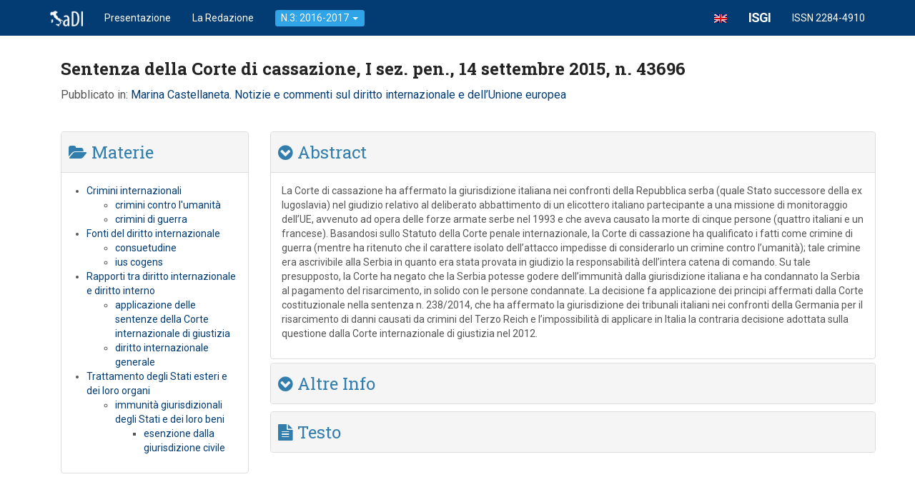

--- FILE ---
content_type: text/html; charset=UTF-8
request_url: http://www.larassegna.isgi.cnr.it/docs/sentenza-della-corte-di-cassazione-i-sez-pen-14-settembre-2015-n-43696/
body_size: 6421
content:
<!doctype html>
<!--[if IE 7]>
<html class="ie ie7" lang="it-IT">
<![endif]-->
<!--[if IE 8]>
<html class="ie ie8" lang="it-IT">
<![endif]-->
<!--[if !(IE 7) | !(IE 8)  ]><!-->
<html lang="it-IT">
<!--<![endif]-->
	<head>
    	<meta charset="UTF-8">
    	<title>L'Italia e l'applicazione del Diritto Internazionale &raquo; Sentenza della Corte di cassazione, I sez. pen., 14 settembre 2015, n. 43696</title>
    	<meta name="viewport" content="width=device-width, initial-scale=1.0">
    	<meta name="description" content="L'Italia e l'applicazione del Diritto Internazionale - Rassegna dell'Istituto di Studi Giuridici Internazionali del Consiglio Nazionale delle Ricerche">
    	<meta name="author" content="">
    	<!-- Stili -->
    	<link href="http://www.larassegna.isgi.cnr.it/sito/wp-content/themes/larassegna3/css/bootstrap.min.css" rel="stylesheet">
    	<script src="http://www.larassegna.isgi.cnr.it/sito/wp-content/themes/larassegna3/js/respond.min.js"></script>
    	<link href='http://fonts.googleapis.com/css?family=Roboto:400,500,700,900,400italic,500italic|Roboto+Slab:400,700' rel='stylesheet' type='text/css'>
        <link href="//netdna.bootstrapcdn.com/font-awesome/4.1.0/css/font-awesome.min.css" rel="stylesheet">
      	<meta name='robots' content='max-image-preview:large' />
<link rel="alternate" hreflang="en-us" href="http://www.larassegna.isgi.cnr.it/en/docs/the-court-of-cassation-i-criminal-section-no-43696-of-14-september-2015/" />
<link rel="alternate" hreflang="it-it" href="http://www.larassegna.isgi.cnr.it/docs/sentenza-della-corte-di-cassazione-i-sez-pen-14-settembre-2015-n-43696/" />
<link rel='dns-prefetch' href='//s.w.org' />
		<script type="text/javascript">
			window._wpemojiSettings = {"baseUrl":"https:\/\/s.w.org\/images\/core\/emoji\/13.0.1\/72x72\/","ext":".png","svgUrl":"https:\/\/s.w.org\/images\/core\/emoji\/13.0.1\/svg\/","svgExt":".svg","source":{"concatemoji":"http:\/\/www.larassegna.isgi.cnr.it\/sito\/wp-includes\/js\/wp-emoji-release.min.js?ver=5.7.14"}};
			!function(e,a,t){var n,r,o,i=a.createElement("canvas"),p=i.getContext&&i.getContext("2d");function s(e,t){var a=String.fromCharCode;p.clearRect(0,0,i.width,i.height),p.fillText(a.apply(this,e),0,0);e=i.toDataURL();return p.clearRect(0,0,i.width,i.height),p.fillText(a.apply(this,t),0,0),e===i.toDataURL()}function c(e){var t=a.createElement("script");t.src=e,t.defer=t.type="text/javascript",a.getElementsByTagName("head")[0].appendChild(t)}for(o=Array("flag","emoji"),t.supports={everything:!0,everythingExceptFlag:!0},r=0;r<o.length;r++)t.supports[o[r]]=function(e){if(!p||!p.fillText)return!1;switch(p.textBaseline="top",p.font="600 32px Arial",e){case"flag":return s([127987,65039,8205,9895,65039],[127987,65039,8203,9895,65039])?!1:!s([55356,56826,55356,56819],[55356,56826,8203,55356,56819])&&!s([55356,57332,56128,56423,56128,56418,56128,56421,56128,56430,56128,56423,56128,56447],[55356,57332,8203,56128,56423,8203,56128,56418,8203,56128,56421,8203,56128,56430,8203,56128,56423,8203,56128,56447]);case"emoji":return!s([55357,56424,8205,55356,57212],[55357,56424,8203,55356,57212])}return!1}(o[r]),t.supports.everything=t.supports.everything&&t.supports[o[r]],"flag"!==o[r]&&(t.supports.everythingExceptFlag=t.supports.everythingExceptFlag&&t.supports[o[r]]);t.supports.everythingExceptFlag=t.supports.everythingExceptFlag&&!t.supports.flag,t.DOMReady=!1,t.readyCallback=function(){t.DOMReady=!0},t.supports.everything||(n=function(){t.readyCallback()},a.addEventListener?(a.addEventListener("DOMContentLoaded",n,!1),e.addEventListener("load",n,!1)):(e.attachEvent("onload",n),a.attachEvent("onreadystatechange",function(){"complete"===a.readyState&&t.readyCallback()})),(n=t.source||{}).concatemoji?c(n.concatemoji):n.wpemoji&&n.twemoji&&(c(n.twemoji),c(n.wpemoji)))}(window,document,window._wpemojiSettings);
		</script>
		<style type="text/css">
img.wp-smiley,
img.emoji {
	display: inline !important;
	border: none !important;
	box-shadow: none !important;
	height: 1em !important;
	width: 1em !important;
	margin: 0 .07em !important;
	vertical-align: -0.1em !important;
	background: none !important;
	padding: 0 !important;
}
</style>
	<link rel='stylesheet' id='wp-block-library-css'  href='http://www.larassegna.isgi.cnr.it/sito/wp-includes/css/dist/block-library/style.min.css?ver=5.7.14' type='text/css' media='all' />
<link rel='stylesheet' id='ditty-news-ticker-font-css'  href='http://www.larassegna.isgi.cnr.it/sito/wp-content/plugins/ditty-news-ticker/inc/static/libs/fontastic/styles.css?ver=2.3.7' type='text/css' media='all' />
<link rel='stylesheet' id='ditty-news-ticker-css'  href='http://www.larassegna.isgi.cnr.it/sito/wp-content/plugins/ditty-news-ticker/inc/static/css/style.css?ver=1615366965' type='text/css' media='all' />
<link rel='stylesheet' id='wpml-legacy-dropdown-click-0-css'  href='//www.larassegna.isgi.cnr.it/sito/wp-content/plugins/sitepress-multilingual-cms/templates/language-switchers/legacy-dropdown-click/style.css?ver=1' type='text/css' media='all' />
<style id='wpml-legacy-dropdown-click-0-inline-css' type='text/css'>
.wpml-ls-statics-shortcode_actions, .wpml-ls-statics-shortcode_actions .wpml-ls-sub-menu, .wpml-ls-statics-shortcode_actions a {border-color:#cdcdcd;}.wpml-ls-statics-shortcode_actions a {color:#444444;background-color:#ffffff;}.wpml-ls-statics-shortcode_actions a:hover,.wpml-ls-statics-shortcode_actions a:focus {color:#000000;background-color:#eeeeee;}.wpml-ls-statics-shortcode_actions .wpml-ls-current-language>a {color:#444444;background-color:#ffffff;}.wpml-ls-statics-shortcode_actions .wpml-ls-current-language:hover>a, .wpml-ls-statics-shortcode_actions .wpml-ls-current-language>a:focus {color:#000000;background-color:#eeeeee;}
</style>
<link rel='stylesheet' id='wp-pagenavi-css'  href='http://www.larassegna.isgi.cnr.it/sito/wp-content/plugins/wp-pagenavi/pagenavi-css.css?ver=2.70' type='text/css' media='all' />
<script type='text/javascript' src='http://www.larassegna.isgi.cnr.it/sito/wp-includes/js/jquery/jquery.min.js?ver=3.5.1' id='jquery-core-js'></script>
<script type='text/javascript' src='http://www.larassegna.isgi.cnr.it/sito/wp-includes/js/jquery/jquery-migrate.min.js?ver=3.3.2' id='jquery-migrate-js'></script>
<script type='text/javascript' src='//www.larassegna.isgi.cnr.it/sito/wp-content/plugins/sitepress-multilingual-cms/templates/language-switchers/legacy-dropdown-click/script.js?ver=1' id='wpml-legacy-dropdown-click-0-js'></script>
<link rel="https://api.w.org/" href="http://www.larassegna.isgi.cnr.it/wp-json/" /><link rel="canonical" href="http://www.larassegna.isgi.cnr.it/docs/sentenza-della-corte-di-cassazione-i-sez-pen-14-settembre-2015-n-43696/" />
<link rel='shortlink' href='http://www.larassegna.isgi.cnr.it/?p=2168' />
<link rel="alternate" type="application/json+oembed" href="http://www.larassegna.isgi.cnr.it/wp-json/oembed/1.0/embed?url=http%3A%2F%2Fwww.larassegna.isgi.cnr.it%2Fdocs%2Fsentenza-della-corte-di-cassazione-i-sez-pen-14-settembre-2015-n-43696%2F" />
<link rel="alternate" type="text/xml+oembed" href="http://www.larassegna.isgi.cnr.it/wp-json/oembed/1.0/embed?url=http%3A%2F%2Fwww.larassegna.isgi.cnr.it%2Fdocs%2Fsentenza-della-corte-di-cassazione-i-sez-pen-14-settembre-2015-n-43696%2F&#038;format=xml" />
<meta name="generator" content="WPML ver:4.4.9 stt:1,27;" />
        <link href="http://www.larassegna.isgi.cnr.it/sito/wp-content/themes/larassegna3/style.css" rel="stylesheet">
        <script>
  (function(i,s,o,g,r,a,m){i['GoogleAnalyticsObject']=r;i[r]=i[r]||function(){
  (i[r].q=i[r].q||[]).push(arguments)},i[r].l=1*new Date();a=s.createElement(o),
  m=s.getElementsByTagName(o)[0];a.async=1;a.src=g;m.parentNode.insertBefore(a,m)
  })(window,document,'script','//www.google-analytics.com/analytics.js','ga');

  ga('create', 'UA-76461-23', 'cnr.it');
  ga('send', 'pageview');

</script>
	</head>
	
    <body class="docs-template-default single single-docs postid-2168">
	<!-- Start Body -->
    	<div class="container">	<!-- Start Container -->    	<!-- Navbar -->
    	<header class="navbar navbar-default navbar-fixed-top navbar-inverse" role="navigation">
	<div class="container">
              		<!-- Brand and toggle get grouped for better mobile display -->
          		<div class="navbar-header">
            		<button type="button" class="navbar-toggle" data-toggle="collapse" data-target="#bs-example-navbar-collapse-1">
              			<span class="sr-only">Toggle navigation</span>
              			<span class="icon-bar"></span>
              			<span class="icon-bar"></span>
              			<span class="icon-bar"></span>
            		</button>
            		<a class="navbar-brand" href="http://www.larassegna.isgi.cnr.it" title="Go to Homepage"><img src="http://www.larassegna.isgi.cnr.it/sito/wp-content/themes/larassegna3/img/iadi_small.png" width="46" height="22" /></a> 
                    <span class="visible-xs"><a href="http://www.larassegna.isgi.cnr.it/en/docs/the-court-of-cassation-i-criminal-section-no-43696-of-14-september-2015/" class="navbar-brand"><img src="http://www.larassegna.isgi.cnr.it/sito/wp-content/plugins/sitepress-multilingual-cms/res/flags/en.png" height="12" alt="en" width="18" /></a></span> 
          		</div>
          		<!-- Collect the nav links, forms, and other content for toggling -->
          <div class="collapse navbar-collapse" id="bs-example-navbar-collapse-1">
            <ul class="nav navbar-nav">
				<li><a href="http://www.larassegna.isgi.cnr.it/presentazione">Presentazione</a></li>
    			<li><a href="http://www.larassegna.isgi.cnr.it/redazione">La Redazione</a></li>
                <li class="dropdown">
                
                <a href="#" class="dropdown-toggle" data-toggle="dropdown"><span class="label label-primary">N.3: 2016-2017 <b class="caret"></b></span></a>
                
                <ul class="dropdown-menu">
                  
                  <li><a href="http://www.larassegna.isgi.cnr.it/focus-non-discriminazione-e-violenza-di-genere-in-italia-al-vaglio-degli-organi-internazionali-di-controllo/">Focus: Non discriminazione e violenza di genere in Italia al vaglio degli organi internazionali di controllo<br>di Rachele Cera</a></li>
                  
                  
                  <li><a href="http://www.larassegna.isgi.cnr.it/focus-la-sentenza-n-2382014-della-corte-costituzionale-e-i-suoi-seguiti-alcune-osservazioni-a-favore-di-un-approccio-costruttivo-alla-teoria-dei-contro-limiti">Focus: La sentenza n. 238/2014 della Corte costituzionale e i suoi seguiti <br>di Ornella Ferrajolo</a></li>
                  
                  <li><a href="http://www.larassegna.isgi.cnr.it/il-caso-sullapplicazione-del-diritto-internazionale-al-caso-dei-maro">Focus: Sull'applicazione del diritto internazionale al caso dei "marò" <br>di Giuseppe Palmisano</a></li>
                  
                  
                  <li class="divider"></li>
                  <li class="dropdown-header">Sfoglia la Rassegna <i class="fa fa-level-down"></i></li>
                  
                  
                  <li><a href="http://www.larassegna.isgi.cnr.it/guida-alla-lettura-del-n-3-anni-2016-2017">Guida alla lettura del n.3: anni 2016-2017<br> di Ornella Ferrajolo</a></li>
                  
                  <li><a href="http://www.larassegna.isgi.cnr.it/guida-alla-lettura-del-n-2-anni-2014-2015">Guida alla lettura del n. 2: anni 2014-2015 <br> della Redazione</a></li>
                  
                  <li><a href="http://www.larassegna.isgi.cnr.it/guida-alla-lettura-n-1-anni-2012-2013">Guida alla lettura del n.1: anni 2012-2013<br> di Ornella Ferrajolo</a></li>
                  
                  
                  <li><a href="http://www.larassegna.isgi.cnr.it/materie">Materie</a></li>
                  <li><a href="http://www.larassegna.isgi.cnr.it/indici/indice-per-categoria">Indice per categoria</a></li>
                  <li><a href="http://www.larassegna.isgi.cnr.it/indici/indice-per-trattato">Indice per trattato</a></li>
                  
                  <li class="dropdown-header">Indice cronologico <i class="fa fa-clock-o"></i></li>
                  
                  <li><a href="http://www.larassegna.isgi.cnr.it/docs/2017">2017</a></li>
                  <li><a href="http://www.larassegna.isgi.cnr.it/docs/2016">2016</a></li>
                  <li><a href="http://www.larassegna.isgi.cnr.it/docs/2015">2015</a></li>
                  <li><a href="http://www.larassegna.isgi.cnr.it/docs/2014">2014</a></li>
                  <li><a href="http://www.larassegna.isgi.cnr.it/docs/2013">2013</a></li>
                  <li><a href="http://www.larassegna.isgi.cnr.it/docs/2012">2012</a></li>
                
                </ul>
                </li>
              
              <!--<li></li>
              <li><a href="http://www.larassegna.isgi.cnr.it/sito/wp-login.php">Accedi</a></li>-->
            </ul>
            <ul class="nav navbar-nav navbar-right"><span class="hidden-xs"><a href="http://www.larassegna.isgi.cnr.it/en/docs/the-court-of-cassation-i-criminal-section-no-43696-of-14-september-2015/" class="navbar-brand"><img src="http://www.larassegna.isgi.cnr.it/sito/wp-content/plugins/sitepress-multilingual-cms/res/flags/en.png" height="12" alt="en" width="18" /></a></span>
            	<!--<li class="hidden-sm"><a href="http://www.isgi.cnr.it" title="Go to ISGI Website"><img src="http://www.larassegna.isgi.cnr.it/sito/wp-content/themes/larassegna3/img/isgi_s.png" width="42" height="22" /></a></li>--> 
                <li><a href="http://www.isgi.cnr.it" title="Go to ISGI Website" style="font-size:18px; font-weight:700; letter-spacing:-1px;">ISGI</a></li>
                <li class="issn"><a href="#">ISSN 2284-4910</a></li>
			</ul>     
          </div><!-- /.navbar-collapse -->
	</div>        
</header>                 
       	
<div class="container">	<!-- Start Container -->
   <div class="jumbotron">
        	<div class="head-container">
      			<h1 id="singlepage">Sentenza della Corte di cassazione, I sez. pen., 14 settembre 2015, n. 43696</h1>
                <div class="pubblicato-in-single">Pubblicato in: <p><a href="http://www.marinacastellaneta.it">Marina Castellaneta. Notizie e commenti sul diritto internazionale e dell’Unione europea</a></p>
</div>
      		</div>
    	</div>    
    	<div class="row">
        	<!-- close lg5 -->
        	<div class="col-lg-9 col-lg-push-3">
        		<div class="panel-single">
                <div class="panel-group" id="accordion2">
      				<div class="panel panel-default"> <!-- Abstract -->
                        <div class="panel-heading">
                          <h3 class="panel-title">
                            <a data-toggle="collapse" data-parent="#accordion2" href="#collapseOne"><i class="fa fa-chevron-circle-down"></i> Abstract
                            </a>
                          </h3>
                        </div>
                        <div id="collapseOne" class="panel-collapse collapse in">
                          <div class="panel-body">
                            <div id="abstract"><p>La Corte di cassazione ha affermato la giurisdizione italiana nei confronti della Repubblica serba (quale Stato successore della ex Iugoslavia) nel giudizio relativo al deliberato abbattimento di un elicottero italiano partecipante a una missione di monitoraggio dell’UE, avvenuto ad opera delle forze armate serbe nel 1993 e che aveva causato la morte di cinque persone (quattro italiani e un francese). Basandosi sullo Statuto della Corte penale internazionale, la Corte di cassazione ha qualificato i fatti come crimine di guerra (mentre ha ritenuto che il carattere isolato dell’attacco impedisse di considerarlo un crimine contro l’umanità); tale crimine era ascrivibile alla Serbia in quanto era stata provata in giudizio la responsabilità dell’intera catena di comando. Su tale presupposto, la Corte ha negato che la Serbia potesse godere dell’immunità dalla giurisdizione italiana e ha condannato la Serbia al pagamento del risarcimento, in solido con le persone condannate. La decisione fa applicazione dei principi affermati dalla Corte costituzionale nella sentenza n. 238/2014, che ha affermato la giurisdizione dei tribunali italiani nei confronti della Germania per il risarcimento di danni causati da crimini del Terzo Reich e l’impossibilità di applicare in Italia la contraria decisione adottata sulla questione dalla Corte internazionale di giustizia nel 2012.</p>
</div>
                          </div>
                        </div>
      				</div>
                    
                    
                    
                  	<div class="panel panel-default"> <!-- Altre info -->
                        <div class="panel-heading">
                          <h3 class="panel-title">
                            <a data-toggle="collapse" data-parent="#accordion2" href="#collapseTwo"><i class="fa fa-chevron-circle-down"></i>  Altre Info                            </a>
                          </h3>
                        </div>
                        <div id="collapseTwo" class="panel-collapse collapse">
                          <div class="panel-body">
                  			<ul>
                            <li>Altri indici:
								<ul>	<li class="cat-item cat-item-121"><a href="http://www.larassegna.isgi.cnr.it/indici/indice-per-categoria/">Indice per categoria</a>
</li>
	<li class="cat-item cat-item-290"><a href="http://www.larassegna.isgi.cnr.it/indici/indice-per-trattato/">Indice per Trattato</a>
<ul class='children'>
	<li class="cat-item cat-item-345"><a href="http://www.larassegna.isgi.cnr.it/indici/indice-per-trattato/statuto-della-corte-penale-internazionale/">Statuto della Corte penale internazionale</a>
</li>
</ul>
</li>
	<li class="cat-item cat-item-129"><a href="http://www.larassegna.isgi.cnr.it/indici/indice-per-categoria/giurisprudenza/della-corte-di-cassazione/">2. della Corte di cassazione</a>
</li>
</ul>
                                </li>
                                </ul>
                                <ul>
                                                                <li class="vedi-anche">Vedi anche: <p>Sentenza della Corte costituzionale 22 ottobre 2014, n. 238; Sentenza della Corte internazionale di giustizia, 3 febbraio 2012, Immunità giurisdizionali dello Stato (Germania c. Italia; interveniente: Grecia)</p>
</li>
                                                                <li class="language">Lingua originale: Italiano</li>
                            </ul>
                            <!--<hr>
                            <ul>
                                                                  </ul>-->
                          </div>
                        </div>
                  </div>
      <div class="panel-single">
    <div class="panel-group" id="accordion3">
     <div class="panel panel-default">
        <div class="panel-heading">
          <h3 class="panel-title">
            <a data-toggle="collapse" data-parent="#accordion3" href="#collapsetesto">
              <i class="fa fa-file-text"></i> Testo            </a>
          </h3>
        </div>
        <div id="collapsetesto" class="panel-collapse collapse">
          <div class="panel-body">
            <p><a href="http://www.marinacastellaneta.it/blog/wp-content/uploads/2015/11/43696.pdf">Vai al testo</a></p>
          </div>
        </div>
      </div>
    	</div>
    </div>
    </div>
    
    </div>
    </div><!-- close lg7 -->
    
    
    <div class="col-lg-3 col-lg-pull-9">
            <div class="panel-single">
                <div class="panel-group" id="accordion">
          <div class="panel panel-default">
          <div class="panel-heading">
          <h3 class="panel-title">
          <i class="fa fa-folder-open"></i> Materie</h3>
          </div>
          
          <div id="collapsmaterie" class="panel-collapse collapse in">
                          <div class="panel-body">
                            <ul class="materie-single">
				<li class="cat-item cat-item-119"><a href="http://www.larassegna.isgi.cnr.it/materie/crimini-internazionali/">Crimini internazionali</a>
<ul class='children'>
	<li class="cat-item cat-item-147"><a href="http://www.larassegna.isgi.cnr.it/materie/crimini-internazionali/crimini-contro-lumanita/">crimini contro l&#039;umanità</a>
</li>
	<li class="cat-item cat-item-145"><a href="http://www.larassegna.isgi.cnr.it/materie/crimini-internazionali/crimini-di-guerra/">crimini di guerra</a>
</li>
</ul>
</li>
	<li class="cat-item cat-item-525"><a href="http://www.larassegna.isgi.cnr.it/materie/fonti-del-diritto-internazionale/">Fonti del diritto internazionale</a>
<ul class='children'>
	<li class="cat-item cat-item-575"><a href="http://www.larassegna.isgi.cnr.it/materie/fonti-del-diritto-internazionale/consuetudine/">consuetudine</a>
</li>
	<li class="cat-item cat-item-526"><a href="http://www.larassegna.isgi.cnr.it/materie/fonti-del-diritto-internazionale/ius-cogens/">ius cogens</a>
</li>
</ul>
</li>
	<li class="cat-item cat-item-270"><a href="http://www.larassegna.isgi.cnr.it/materie/rapporti-tra-diritto-internazionale-e-diritto-interno/">Rapporti tra diritto internazionale e diritto interno</a>
<ul class='children'>
	<li class="cat-item cat-item-348"><a href="http://www.larassegna.isgi.cnr.it/materie/rapporti-tra-diritto-internazionale-e-diritto-interno/applicazione-delle-sentenze-della-corte-internazionale-di-giustizia/">applicazione delle sentenze della Corte internazionale di giustizia</a>
</li>
	<li class="cat-item cat-item-272"><a href="http://www.larassegna.isgi.cnr.it/materie/rapporti-tra-diritto-internazionale-e-diritto-interno/diritto-internazionale-generale/">diritto internazionale generale</a>
</li>
</ul>
</li>
	<li class="cat-item cat-item-282"><a href="http://www.larassegna.isgi.cnr.it/materie/trattamento-degli-stati-esteri-e-dei-loro-organi/">Trattamento degli Stati esteri e dei loro organi</a>
<ul class='children'>
	<li class="cat-item cat-item-593"><a href="http://www.larassegna.isgi.cnr.it/materie/trattamento-degli-stati-esteri-e-dei-loro-organi/immunita-degli-stati-e-dei-beni-di-stato/">immunità giurisdizionali degli Stati e dei loro beni</a>
	<ul class='children'>
	<li class="cat-item cat-item-286"><a href="http://www.larassegna.isgi.cnr.it/materie/trattamento-degli-stati-esteri-e-dei-loro-organi/immunita-degli-stati-e-dei-beni-di-stato/esenzione-dalla-giurisdizione-civile/">esenzione dalla giurisdizione civile</a>
</li>
	</ul>
</li>
</ul>
</li>
 
                                </ul>
                          </div>
                        </div>
          
          
          	 
			
            
          </div>
          </div>
          </div>
    </div>
    
    
    
    </div><!-- close row -->


<footer>
<div class="row">
<div class="col-lg-10 col-sm-9 col-md-9 col-xs-12">
<p class="left">L'Italia e l'applicazione del diritto internazionale è realizzata dall' <a href="http://www.isgi.cnr.it"> Istituto di Studi Giuridici Internazionali <i class="fa fa-external-link"></i></a> del <a href="http://www.cnr.it/">Consiglio Nazionale delle Ricerche <i class="fa fa-external-link"></i></a></p>
</div>
<div class="col-lg-2 col-sm-3 col-md-3 col-xs-12">
		<p class="right">
        <a href="http://www.larassegna.isgi.cnr.it/avvertenze"><i class="fa fa-gavel"></i> Avvertenze</a>&nbsp;
        <a href="http://www.larassegna.isgi.cnr.it/contatti"><i class="fa fa-envelope"></i> Contatti</a>
        </p>
</div>
    </div>
	</footer>
</div> <!-- /container -->
<script src="//ajax.googleapis.com/ajax/libs/jquery/1.11.0/jquery.min.js"></script>
<script src="http://www.larassegna.isgi.cnr.it/sito/wp-content/themes/larassegna3/js/bootstrap.min.js"></script>
<script type='text/javascript' src='http://www.larassegna.isgi.cnr.it/sito/wp-content/plugins/ditty-news-ticker/inc/static/js/swiped-events.min.js?ver=1.1.4' id='swiped-events-js'></script>
<script type='text/javascript' src='http://www.larassegna.isgi.cnr.it/sito/wp-includes/js/imagesloaded.min.js?ver=4.1.4' id='imagesloaded-js'></script>
<script type='text/javascript' src='http://www.larassegna.isgi.cnr.it/sito/wp-includes/js/jquery/ui/effect.min.js?ver=1.12.1' id='jquery-effects-core-js'></script>
<script type='text/javascript' id='ditty-news-ticker-js-extra'>
/* <![CDATA[ */
var mtphr_dnt_vars = {"is_rtl":""};
/* ]]> */
</script>
<script type='text/javascript' src='http://www.larassegna.isgi.cnr.it/sito/wp-content/plugins/ditty-news-ticker/inc/static/js/ditty-news-ticker.min.js?ver=1615366965' id='ditty-news-ticker-js'></script>
<script type='text/javascript' src='http://www.larassegna.isgi.cnr.it/sito/wp-includes/js/wp-embed.min.js?ver=5.7.14' id='wp-embed-js'></script>
<script>FWP_HTTP.lang = 'it';</script></body>
</html>